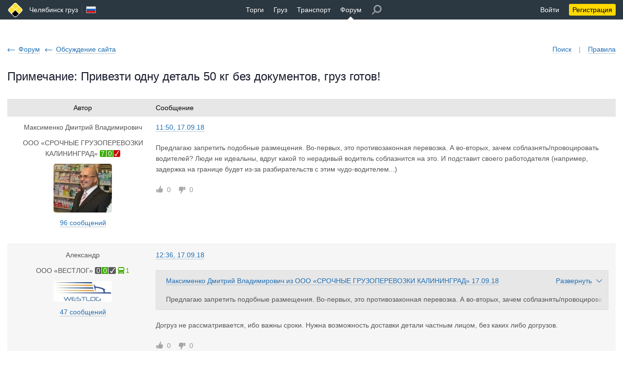

--- FILE ---
content_type: text/html; charset=utf-8
request_url: https://www.chegruz.ru/forum-posts/1020/
body_size: 30974
content:
<!DOCTYPE html>
<html class="desktop other"><head><meta http-equiv="Content-Type" content="text/html; charset=utf-8"><meta name="robots" content="noindex"><meta name="keywords" content="Челябинск, грузы, грузоперевозки, грузовые автомобили, грузовой транспорт, перевозка грузов, грузы для перевозок, поиск грузов"><meta name="format-detection" content="telephone=no"><meta name="google-site-verification" content="n4mpzklyMyRpN9wZyrnB0HkgD1P4hUHtZ8RXZYLvpIE"><meta name="yandex-verification" content="1d3bebfed369c10e"><meta name="viewport" content="width=device-width"><title>Примечание: Привезти одну деталь 50 кг без документов, груз готов!</title><base href="https://www.chegruz.ru/"><link rel="canonical" href="https://www.chegruz.ru/forum-posts/1020/"><link rel="stylesheet" type="text/css" href="/.merged/1115.styles.p.primary.css"><link rel="shortcut icon" href="/.etc/favicon.ico"></head><body style="overflow-y: scroll;" class="fixed"><div class="layout layout_header"></div><table class="layout layout_header"><tr class="header"><td><div><div><a href="/" class="logo" title="Поиск и перевозка грузов — грузоперевозки в Челябинске"><span><span></span><span></span></span><span><span></span><span></span></span></a><table><tr><td><table class="nowrap"><tr><td class="more_800"><a href="/" title="Поиск и перевозка грузов — грузоперевозки в Челябинске">Челябинск груз</a></td><td class="header_separator more_800"></td><td><a href="javascript://" class="langs" onclick="return common.hints.center(this, document.querySelector('div.langs_hint&gt;div').cloneNode(true))" title="Сменить язык" rel="nofollow"><span class="lang_RU"></span></a></td><td class="header_space_x2"></td></tr></table></td><td><table class="nowrap"><tr><td><a href="/trades/">Торги</a></td><td class="header_space_x2"></td><td><a href="/freights/" title="Поиск груза">Груз</a></td><td class="header_space_x2"></td><td><a href="/trucks/" title="Поиск транспорта">Транспорт</a></td><td class="header_space_x2"></td><td class="header_selected"><a href="/forum/" title="Форум по грузоперевозкам">Форум</a></td><td class="header_space_x2 more_800"></td><td class="more_800"><a href="javascript://" class="header_search" onclick="return common.hints.center(this, '&lt;a\x20href=\x22\/register\/\x22\x20class=\x22solid\x22&gt;&lt;span\x20class=\x22decoration\x22&gt;Зарегистрируйтесь&lt;\/span&gt;&lt;\/a&gt;')" style="opacity: 0.5;"></a></td></tr></table></td><td><table><tr><td class="header_space_x2"></td><td class="nowrap"><a href="javascript://" id="auth_enter_link" onclick="return auth_enter()" rel="nofollow">Войти</a></td><td class="header_space_x2"></td><td class="nowrap"><a href="/register/" class="header_backing header_backing_on">Регистрация</a></td></tr></table></td></tr></table></div></div></td></tr></table><table class="layout"><tr class="header_offset"><td></td></tr><tr class="content"><td><div><div><div class="controls"><a href="javascript://" class="dotted" onclick="return forum_search_hint_show(this)" rel="nofollow"><span class="decoration">Поиск</span></a><span class="inactive more_800">|</span><a href="/info/rules-of-forum/" class="solid more_800"><span class="decoration">Правила</span></a></div><table class="backpath"><tr><td><a href="/forum/" class="solid wicon wicon_larr blue"><span class="decoration">Форум</span></a></td><td><div class="shade"><a href="/forum-topics/3/" class="solid wicon wicon_larr blue"><span class="decoration">Обсуждение сайта</span></a></div></td></tr></table><h1 class="with with_100"><div>Примечание: Привезти одну деталь 50 кг без документов, груз готов!</div></h1><table class="default default_fullwidth auto"><colgroup><col style="width: 24%;" class="more_800"><col></colgroup><thead><tr><td class="center more_800"><div>Автор</div></td><td>Сообщение</td></tr></thead><tbody><tr data-id="6719"><td class="more_800"><div class="post_left"><p><span class="intop wb"><span class=""><span class="decoration" title="Максименко Дмитрий Владимирович">Максименко Дмитрий Владимирович</span></span></span></p><div class="p"><span class="intop wb"><span class=""><span title="ООО «СРОЧНЫЕ ГРУЗОПЕРЕВОЗКИ КАЛИНИНГРАД»">ООО «СРОЧНЫЕ ГРУЗОПЕРЕВОЗКИ КАЛИНИНГРАД»</span></span><nowrap><span> </span><nobr><a href="javascript://" onclick="return rating_hint_show(this,3822,1355043949,7,0,'no',0,0,0,'yes','yes','inactive','Ликвидировано')"><span class="rating"><span class="success">7</span><span class="success">0</span><span class="warning checkmark"></span></span></a></nobr></nowrap></span></div><p><img src="/.files/accounts.avatars/4878.jpg" alt=""></p><p><a href="/forum/search/?author=4878" class="solid"><span class="decoration">96 сообщений</span></a></p></div></td><td><div class="post_right"><a name="6719" class="anchor"></a><table class="top pp" style="width: 100%;"><tr><td><div class="more_800"><a href="/forum-posts/jump/6719/" class="solid"><span class="decoration">11:50, 17.09.18</span></a></div><div class="less_800"><table style="width: 100%;"><tr><td><table><tr><td><table class="intop"><tr><td><div class="shade"><span class=""><span class="decoration" title="Максименко Дмитрий Владимирович"><nowrap>Максименко</nowrap> Дмитрий Владимирович</span></span></div></td></tr></table></td><td style="padding-left: 4px;"><table class="intop"><tr><td><div class="shade"><span class="">из</span> <span class=""><span title="ООО «СРОЧНЫЕ ГРУЗОПЕРЕВОЗКИ КАЛИНИНГРАД»">ООО «СРОЧНЫЕ ГРУЗОПЕРЕВОЗКИ КАЛИНИНГРАД»</span></span></div></td></tr></table></td></tr></table></td><td class="right nowrap" style="padding-left: 10px;"><a href="/forum-posts/jump/6719/" class="solid"><span class="decoration">17.09.18</span></a></td></tr></table></div></td></tr></table><div><span>Предлагаю запретить подобные размещения. Во-первых, это противозаконная перевозка. А во-вторых, зачем соблазнять/провоцировать водителей? Люди не идеальны, вдруг какой то нерадивый водитель соблазнится на это. И подставит своего работодателя (например, задержка на границе будет из-за разбирательств с этим чудо-водителем...)</span></div><table class="shift_x2 bottom" style="width: 100%;"><tr><td class="nowrap" style="width: 1px;"><span class="wicon wicon_like inactive" title="Нравится"><span>0</span></span><span class="wicon wicon_dislike inactive" title="Не нравится" style="margin-left: 15px;"><span>0</span></span></td><td></td></tr></table></div></td></tr><tr data-id="6722"><td class="more_800"><div class="post_left"><p><span class="intop wb"><span class=""><span class="decoration" title="Александр">Александр</span></span></span></p><div class="p"><span class="intop wb"><span class=""><span title="ООО «ВЕСТЛОГ»">ООО «ВЕСТЛОГ»</span></span><nowrap><span> </span><nobr><a href="javascript://" onclick="return rating_hint_show(this,5875,1443538954,0,0,'no',1,1,0,'yes','yes','active','Действующее')"><span class="rating"><span class="normal">0</span><span class="success">0</span><span class="normal checkmark"></span></span> <span class="vehicle vehicle_green"></span><span class="success" style="margin-left: 0.15em;">1</span></a></nobr></nowrap></span></div><p><img src="/.files/accounts.avatars/7573.jpg" alt=""></p><p><a href="/forum/search/?author=7573" class="solid"><span class="decoration">47 сообщений</span></a></p></div></td><td><div class="post_right"><a name="6722" class="anchor"></a><table class="top pp" style="width: 100%;"><tr><td><div class="more_800"><a href="/forum-posts/jump/6722/" class="solid"><span class="decoration">12:36, 17.09.18</span></a></div><div class="less_800"><table style="width: 100%;"><tr><td><table><tr><td><table class="intop"><tr><td><div class="shade"><span class=""><span class="decoration" title="Александр"><nowrap>Александр</nowrap></span></span></div></td></tr></table></td><td style="padding-left: 4px;"><table class="intop"><tr><td><div class="shade"><span class="">из</span> <span class=""><span title="ООО «ВЕСТЛОГ»">ООО «ВЕСТЛОГ»</span></span></div></td></tr></table></td></tr></table></td><td class="right nowrap" style="padding-left: 10px;"><a href="/forum-posts/jump/6722/" class="solid"><span class="decoration">17.09.18</span></a></td></tr></table></div></td></tr></table><div><div class="post_quote post_quote_shorten"><table class="top"><tr><td><a href="/forum-posts/jump/6719/" class="solid intop"><table><tr><td><div class="shade"><span class="decoration">Максименко Дмитрий Владимирович</span></div></td><td><span class="decoration nowrap"> из </span></td><td><div class="shade"><span class="decoration">ООО «СРОЧНЫЕ ГРУЗОПЕРЕВОЗКИ КАЛИНИНГРАД»</span></div></td><td><span class="decoration nowrap"> 17.09.18</span></td></tr></table></a></td><td class="nowrap right" style="padding-left: 20px;"><a href="javascript://" class="dotted wicon_r wicon_more_lite" onclick="return forum_post_expand(this)" title="Развернуть всю цитату"><span class="decoration more_800">Развернуть</span></a></td></tr></table><div class="shade"><span>Предлагаю запретить подобные размещения. Во-первых, это противозаконная перевозка. А во-вторых, зачем соблазнять/провоцировать водителей? Люди не идеальны, вдруг какой то нерадивый водитель соблазнится на это. И подставит своего работодателя (например, задержка на границе будет из-за разбирательств с этим чудо-водителем...)</span></div></div><span>Догруз не рассматривается, ибо важны сроки. Нужна возможность доставки детали частным лицом, без каких либо догрузов.</span></div><table class="shift_x2 bottom" style="width: 100%;"><tr><td class="nowrap" style="width: 1px;"><span class="wicon wicon_like inactive" title="Нравится"><span>0</span></span><span class="wicon wicon_dislike inactive" title="Не нравится" style="margin-left: 15px;"><span>0</span></span></td><td></td></tr></table></div></td></tr><tr data-id="6723"><td class="more_800"><div class="post_left"><p><span class="intop wb"><span class=""><span class="decoration" title="Максименко Дмитрий Владимирович">Максименко Дмитрий Владимирович</span></span></span></p><div class="p"><span class="intop wb"><span class=""><span title="ООО «СРОЧНЫЕ ГРУЗОПЕРЕВОЗКИ КАЛИНИНГРАД»">ООО «СРОЧНЫЕ ГРУЗОПЕРЕВОЗКИ КАЛИНИНГРАД»</span></span><nowrap><span> </span><nobr><a href="javascript://" onclick="return rating_hint_show(this,3822,1355043949,7,0,'no',0,0,0,'yes','yes','inactive','Ликвидировано')"><span class="rating"><span class="success">7</span><span class="success">0</span><span class="warning checkmark"></span></span></a></nobr></nowrap></span></div><p><img src="/.files/accounts.avatars/4878.jpg" alt=""></p><p><a href="/forum/search/?author=4878" class="solid"><span class="decoration">96 сообщений</span></a></p></div></td><td><div class="post_right"><a name="6723" class="anchor"></a><table class="top pp" style="width: 100%;"><tr><td><div class="more_800"><a href="/forum-posts/jump/6723/" class="solid"><span class="decoration">12:45, 17.09.18</span></a></div><div class="less_800"><table style="width: 100%;"><tr><td><table><tr><td><table class="intop"><tr><td><div class="shade"><span class=""><span class="decoration" title="Максименко Дмитрий Владимирович"><nowrap>Максименко</nowrap> Дмитрий Владимирович</span></span></div></td></tr></table></td><td style="padding-left: 4px;"><table class="intop"><tr><td><div class="shade"><span class="">из</span> <span class=""><span title="ООО «СРОЧНЫЕ ГРУЗОПЕРЕВОЗКИ КАЛИНИНГРАД»">ООО «СРОЧНЫЕ ГРУЗОПЕРЕВОЗКИ КАЛИНИНГРАД»</span></span></div></td></tr></table></td></tr></table></td><td class="right nowrap" style="padding-left: 10px;"><a href="/forum-posts/jump/6723/" class="solid"><span class="decoration">17.09.18</span></a></td></tr></table></div></td></tr></table><div><span>Часто подобные предложения появляются. То 30кг, то 130... Белорусы только до 25кг разрешают, при стоимости не более 150долларов. В любом случае, это могут быть вещи исключительно для личного пользования (а не в промышленности), а предлагаются, как правило, предметы, которые совсем в личном пользовании быть не могут. А соблазн у водителя велик.</span></div><table class="shift_x2 bottom" style="width: 100%;"><tr><td class="nowrap" style="width: 1px;"><span class="wicon wicon_like inactive" title="Нравится"><span>0</span></span><span class="wicon wicon_dislike inactive" title="Не нравится" style="margin-left: 15px;"><span>0</span></span></td><td></td></tr></table></div></td></tr></tbody></table><div class="pagination" data-stamp="1.1"><table><tr><td><span class="button_4 inactive">Предыдущая</span></td><td class="more_800"><table><tr><td><span class="button_4 dark">1</span></td></tr></table></td><td><span class="button_4 inactive">Следующая</span></td></tr></table><p class="p4 big center">Всего нашлось – 3</p></div><p class="shift_submit center"><a href="/register/" class="button_5 yellow">Зарегистрируйтесь</a></p></div></div></td></tr><tr class="remark"><td><div><div><!--noindex-->Администрация не несет ответственности за достоверность и актуальность информации предоставляемой пользователями!<!--/noindex--></div></div></td></tr><tr class="footer"><td><div><div><table class="contacts"><tr><td class="contacts_address"><span class="more_1000">Челябинская область, </span>Челябинск</td><td class="contacts_feedback"><a href="javascript://" class="button_1 yellow wicon wicon_email black" onclick="return email_hint_show(this, 'RequestForSupport', 'Запрос\x20в\x20поддержку')" rel="nofollow"><span>Поддержка</span></a></td><td class="contacts_space"></td><td class="contacts_artmix">© 2026<span class="more_800">. Разработка и продвижение – </span><span class="less_800"> – </span><a href="http://www.artmix.ru/" target="_blank"><span>Artmix</span></a></td></tr></table><div class="links"><a href="/trades/" class="biggest"><span>Торги</span></a><a href="/freights/" class="biggest"><span>Груз</span></a><a href="/trucks/" class="biggest"><span>Транспорт</span></a><a href="/forum/" class="biggest"><span>Форум</span></a><a href="/register/" class="biggest"><span>Регистрация</span></a><a href="/vacancies/" class=""><span>Вакансии</span></a><a href="/adverts/" class=""><span>Объявления</span></a><a href="/about/" class=""><span>О проекте</span></a><a href="/services/" class=""><span>Услуги</span></a><a href="/terms-of-use/" class=""><span>Соглашение</span></a><a href="/info/pro/" class=""><span>Аккаунт</span><span> </span><span class="pro">PRO</span></a><a href="/info/rating/" class=""><span>Показатели</span></a><a href="/info/deals/" class=""><span>Сделки</span></a></div></div></div></td></tr></table><div class="langs_hint" style="display: none;"><div class="hints_list"><span class="inactive">Русский</span><a href="javascript://" class="black" onclick="return jump('https:\/\/www.my-freights.com')" rel="nofollow">English</a></div></div><script src="/.merged/1115.script.js"></script><link rel="stylesheet" type="text/css" href="/.merged/1115.styles.p.secondary.css"><div class="bar"></div><script>error_hint_show = function (object, message) { if (message == null) { message = 'Ошибка!'; } let div = common.create('<div class="warning"></div>'); div.innerHTML = new Option(message).innerHTML; if (object && ['INPUT','SELECT','TEXTAREA'].includes(object.nodeName)) { common.focus(object); } return common.hints.center(object, div); }; success_hint_show = function (object, message) { if (message == null) { message = 'Успешно!'; } let div = common.create('<div class="success"></div>'); div.innerHTML = new Option(message).innerHTML; return common.hints.center(object, div, null, 1000); }; ajax_form_send_silent = function (f, url, params, onerror, onsuccess) { return ajax_form_send(f, url, params, onerror, onsuccess, true); }; ajax_form_send = function (f, url, params, onerror, onsuccess, silent) { if (common.p.ajax.busy()) { return false; } if (f && f.nodeName === 'FORM') { common.formtrim(f); } common.p.ajax.send( { silent: silent, post: url ? url : f.action, data: params ? params : (f && f.nodeName === 'FORM' ? new FormData(f) : {}), json: function (struct) { if ('error' in struct) { if (onerror) { onerror(struct); } else { error_hint_show(f && f.nodeName === 'FORM' ? f[struct.target] : null, struct.error); } } else { if (onsuccess) { onsuccess(struct); } else { common.redirect(struct.url, struct.message, true, struct.category, struct.action, struct.label); } } }, error: function (status) { if (status == 403) { error_hint_show(null, 'У\x20вас\x20нет\x20прав!'); } else { error_hint_show(); } } } ); return false; }; rating_hint_show = function (object, id, registered, deals, claims, claims_affected, vehicles, vehicles_confirmed, vehicles_used, active, confirmed, realstate, realstate_status) { let node, f = common.create( '<table class="rating">', '<tr><td class="biggest"><td></tr>', '<tr><td class="biggest"><td></tr>', '<tr><td class="biggest"><td></tr>', vehicles_confirmed > 0 ? '<tr><td class="biggest"><td></tr>' : '', '<tr><td><td><a href="/info/rating/" class="solid"><span class="decoration">Подробнее\x20о\x20показателях\x20компании</span></a></td></tr>', '</table>' ); for (let i = 0; i < 3; i ++) { f.rows[i].cells[0].appendChild(object.children[0].cloneNode(true)); } if (vehicles_confirmed > 0) { f.rows[3].cells[0].appendChild(object.children[1].cloneNode(true)); } f.rows[0].cells[1].innerHTML = 'Количество\x20сделок.'; if (claims > 0) { f.rows[1].cells[1].innerHTML = 'Количество\x20неснятых\x20претензий.'; } else if (claims_affected === 'yes') { f.rows[1].cells[1].innerHTML = 'Нет\x20активных\x20претензий.'; } else { f.rows[1].cells[1].innerHTML = 'Нет\x20активных\x20претензий,\x20но\x20компания\x20на\x20сайте\x20менее\x203\x20месяцев.'; } if (confirmed === 'no') { f.rows[2].cells[1].innerHTML = 'Не\x20подтверждена.'; } else if (active === 'yes' && confirmed === 'invoice') { f.rows[2].cells[1].innerHTML = 'Подтверждена\x20оплатой\x20с\x20расчётного\x20счёта\x20компании.'; } else if (active === 'yes') { f.rows[2].cells[1].innerHTML = 'Подтверждена\x20по\x20сканам\x20ИНН\x20и\x20ОГРН.'; } else if (active === 'no') { f.rows[2].cells[1].innerHTML = 'Компания\x20блокирована\x20на\x20сайте.'; } if (realstate === 'inactive' && realstate_status.length) { f.rows[2].cells[1].innerHTML += common.sprintf('<div class="shift_half warning">%s по данным «За честный бизнес».</div>', new Option(realstate_status).innerHTML); } if (vehicles_confirmed > 0) { f.rows[3].cells[1].appendChild( document.createTextNode('Автопарк: ') ); node = common.create('<span class="inactive">подтверждённые</span>'); f.rows[3].cells[1].appendChild(node); node = common.create( common.sprintf('<span class="inactive"> – %s</span>', vehicles_confirmed) ); if (vehicles_confirmed > 0) { node.classList.remove('inactive'); } f.rows[3].cells[1].appendChild(node); if (vehicles_used > 0) { f.rows[3].cells[1].appendChild(common.create('<span>, </span>')); f.rows[3].cells[1].appendChild( common.create( common.sprintf('<span class="success">в\x20заявках – %s</span>', vehicles_used) ) ); } } for (let i = 0, nodes = f.querySelectorAll('a.solid'); i < nodes.length; i ++) { nodes[i].target = '_blank'; } return common.hints.center(object, f); }; email_hint_v = { forms:{}, i:0 }; email_hint_show = function (object, subject, notice, params) { let eid = object.getAttribute('data-eid'), f; if (eid == null) { object.setAttribute('data-eid', eid = ++ email_hint_v.i); } if (eid in email_hint_v.forms) { f = email_hint_v.forms[eid]; } else { f = email_hint_v.forms[eid] = document.querySelector('div.email_hint>form').cloneNode(true); f.querySelector('div.email_hint_notice').innerHTML = notice; f.subject.value = subject; if (params != null && params.to != null) { f.to.value = params.to; } if (params != null && params.url != null && params.url.length) { f.url.value = params.url; } if (params != null && params.message != null) { f.message.value = params.message; } f.onsubmit = function () { common.formtrim(f); if (!f.email.value.length) { return common.hints.center(f.email, '<div class="warning">Обязательное\x20поле!</div>', f.email); } else if (!/^[a-z\d_\-\.]+@[a-z\d_\-\.]+$/i.test(f.email.value)) { return common.hints.center(f.email, '<div class="warning">Неверный\x20адрес!</div>', f.email); } if (/^\s*$/.test(f.message.value)) { return common.hints.center(f.message, '<div class="warning">Обязательное\x20поле!</div>', f.message); } if (!f.agree.checked) { return common.hints.center(f.agree, '<div class="warning">С\x20этим\x20нужно\x20согласиться!</div>', f.agree); } return ajax_form_send(f, null, null, null, function (struct) { success_hint_show(object, 'Отправлено'); delete email_hint_v.forms[eid]; } ); }; } common.hints.center(object, f); common.focus(f.email); return false; };</script><div class="email_hint" style="display: none;"><form action="/email/to/"><div class="s9999"><input type="submit"><input type="hidden" name="subject"><input type="hidden" name="to"><input type="hidden" name="url" value="/forum-posts/1020/"><input type="hidden" name="link"><input type="text" name="name"></div><div><table class="top" style="width: 100%; max-width: 420px; table-layout: fixed;"><tr><td><table class="pp nowrap" style="width: 100%;"><tr><td style="width: 1px;">Электронная почта<span class="warning"> *</span></td><td style="padding-left: 10px;"><input tabindex="1" type="text" name="email" maxlength="64" style="width: 100%;"></td></tr></table><div class="p shade email_hint_notice"></div><p class="pp"><textarea tabindex="1" name="message" maxlength="8192" rows="6" cols="1" style="width: 100%;"></textarea></p><table class="shift_submit_small" style="width: 100%;"><tr><td style="padding-right: 20px;"><p><label><input tabindex="1" type="checkbox" name="agree" style="margin-right: 7px;">Я принимаю</label> <a href="/terms-of-use/" class="solid" target="_blank"><span class="decoration">соглашение</span></a></p>Мы отвечаем в будни с 10 до 18 МСК</td><td style="width: 1px;"><a tabindex="1" href="javascript://" class="button_3 yellow" onclick="this.closest('form').querySelector('[type=submit]').click(); return false" rel="nofollow">Отправить</a></td><td style="padding-left: 20px; display: none;" class="email_hint_additional"><input type="hidden" name="proto" value="1"><div></div></td></tr></table></td></tr></table></div></form></div><script>auth_enter = function () { let object = document.getElementById('auth_enter_link'); if (!object) { return false; } let f = document.querySelector('div.auth_enter_hint>form').cloneNode(true); let cdiv = f.ac_code.closest('div'); f.onsubmit = function () { common.formtrim(f); if (!f.ac_email.value.length) { return common.hints.center(f.ac_email, '<div class="warning">Обязательное\x20поле!</div>', f.ac_email); } if (!f.ac_password.value.length) { return common.hints.center(f.ac_password, '<div class="warning">Обязательное\x20поле!</div>', f.ac_password); } else if (!/^\S+$/.test(f.ac_password.value)) { return common.hints.center(f.ac_password, '<div class="warning">Обязательное\x20поле\x20и\x20не\x20может\x20содержать\x20пробельных\x20символов!</div>', f.ac_password); } if (cdiv.offsetWidth && !f.ac_code.value.length) { return common.hints.center(f.ac_code, '<div class="warning">Обязательное\x20поле!</div>', f.ac_code); } return ajax_form_send(f, null, null, function (struct) { if ('code' in struct) { common.show(cdiv); common.hints.center(f.ac_code, 'Проверьте\x20почту', f.ac_code); } else { error_hint_show(f[struct.target], struct.error); } } ); }; common.attach([f.ac_email, f.ac_password], 'input', function () { if (cdiv.offsetWidth) { common.hide(cdiv); f.ac_code.value = ''; } } ); common.hints.center(object, f); if (common.getcookie('@') != null) { f.ac_email.value = common.getcookie('@'); common.focus(f.ac_password); } else { common.focus(f.ac_email); } return false; }; auth_exit = function () { return ajax_form_send(null, '/auth/exit/'); };</script><div class="auth_enter_hint" style="display: none;"><form action="/auth/enter/"><div class="s9999"><input type="submit"><input type="hidden" name="r" value="/forum-posts/1020/"></div><div><p class="h2">Вход на сайт</p><p>Электронная почта или логин<span class="warning"> *</span></p><p class="pp"><input tabindex="1" type="text" name="ac_email" maxlength="64" style="width: 260px;"></p><p>Пароль<span class="warning"> *</span></p><p class="pp"><input tabindex="1" type="password" name="ac_password" maxlength="32" style="width: 260px;"></p><div style="display: none;"><p>Код подтверждения<span class="warning"> *</span></p><p class="pp"><input tabindex="1" type="text" name="ac_code" maxlength="6" autocomplete="off" style="width: 260px;"></p></div><p class="pp"><label><input tabindex="1" type="checkbox" name="ac_remember" style="margin-right: 7px;" checked>Запомнить меня</label></p><table class="p shift_submit_small" style="width: 260px;"><tr><td><a tabindex="1" href="javascript://" class="button_3 yellow" onclick="this.closest('form').querySelector('[type=submit]').click(); return false" rel="nofollow">Войти</a></td><td class="right"><a tabindex="1" href="/reminder/?r=%2Fforum-posts%2F1020%2F" class="solid" rel="nofollow"><span class="decoration">Забыли пароль?</span></a></td></tr></table></div></form></div><script>common.p.init.shared(); jump = function (url) { return common.post('/auth/jump/out/', { url: url, r: location.pathname + location.search } ); }; common.attach(document, 'DOMContentLoaded', function () { let m = common.getcookie('M'); if (m) { common.setcookie('M'); m = JSON.parse(m); if (Array.isArray(m) && m[0] != null) { let div = common.create('<div class="message"><div></div></div>'); div.children[0].innerHTML = new Option(m[0]).innerHTML; if (m[1]) { div.classList.add('success'); setTimeout( function () { div.style.opacity = 0; setTimeout( function () { if (div.parentNode) { div.parentNode.removeChild(div); } }, 300 ); }, 2000 ); } else { div.classList.add('warning'); } document.body.appendChild(div); common.attach(window, 'mousedown keydown scroll resize', function () { if (div.parentNode) { div.parentNode.removeChild(div); } } ); if (m[2] != null && m[3] != null && m[4] != null) { common.meters.send.all(m[2], m[3], m[4]); } } } } );</script><script>forum_search_hint_show = function (object) { let f = document.querySelector('div.forum_search_hint>form').cloneNode(true); common.hints.center(object, f); common.focus(f.s); return false; }; forum_topic_closed = function (object) { return common.hints.center(object, '<div class="warning">Тема\x20закрыта!</div>'); }; forum_post_expand = function (object) { let td = object.closest('td'); td.closest('div.post_quote').classList.remove('post_quote_shorten'); td.closest('table').nextElementSibling.classList.remove('shade'); td.parentNode.removeChild(td); return false; };</script><div class="forum_search_hint" style="display: none;"><form action="/forum/search/"><div class="s9999"><input type="submit"></div><table><tr><td><input tabindex="1" type="text" name="s" maxlength="1024" style="width: 200px;"></td><td style="width: 10px;"></td><td><a tabindex="1" href="javascript://" class="button_2 yellow" onclick="this.closest('form').querySelector('[type=submit]').click(); return false" rel="nofollow">Найти</a></td></tr></table></form></div><script>{ "@context": "http://schema.org", "@type": "BreadcrumbList", "itemListElement": [ { "@type": "ListItem", "position": 1, "item": { "@type": "Thing", "@id": "https://www.chegruz.ru", "name": "Челябинск груз" } } , { "@type": "ListItem", "position": 2, "item": { "@type": "Thing", "name": "Форум по грузоперевозкам" } } , { "@type": "ListItem", "position": 3, "item": { "@type": "Thing", "name": "Обсуждение сайта" } } ] }</script><script>common.meters.init.ga( 'G-W9H2EFDCFG', { auth: 'MG Не авторизован' } );</script></body></html>
<!-- script 0.006 + sql(8) 0.048 + template(1) 0.042 = 0.096 -->